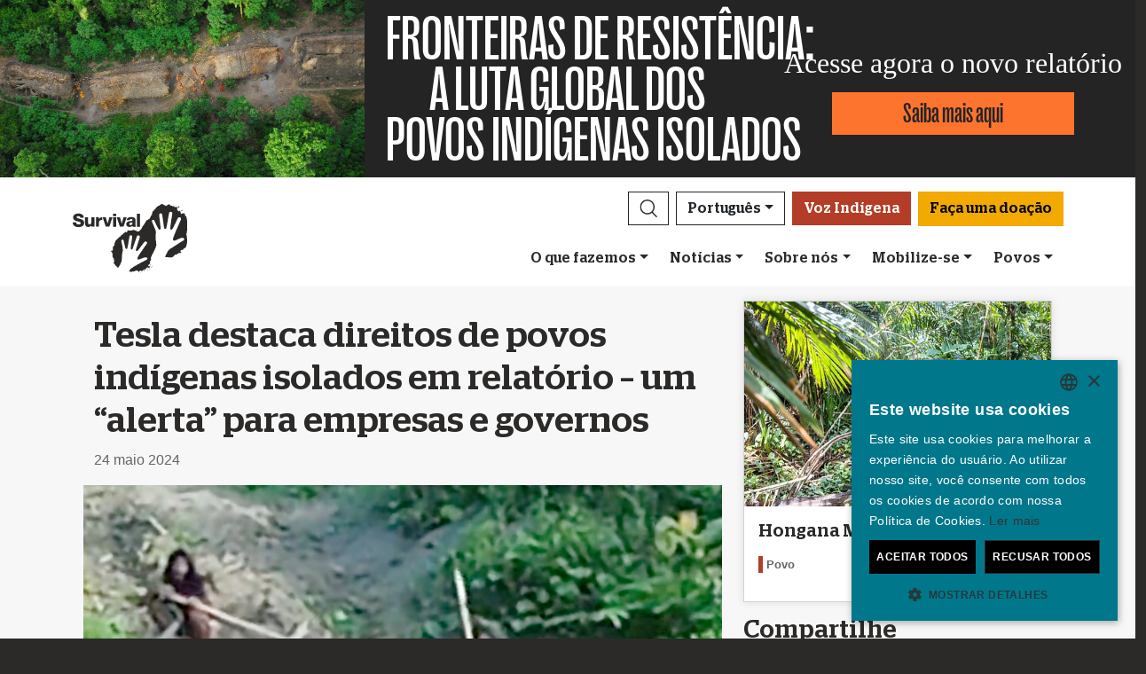

--- FILE ---
content_type: text/html; charset=utf-8
request_url: https://www.survivalbrasil.org/ultimas-noticias/13938
body_size: 13649
content:
<!DOCTYPE html><html lang="pt"><head><meta charset="utf-8" /><meta content="width=device-width, initial-scale=1, shrink-to-fit=no" name="viewport" /><meta content="same-origin" name="view-transition" /><meta content="Survival International" name="author" /><script async="async" data-apikey="97b56bf7d560269c93b3d49407c72edc" src="//d2wy8f7a9ursnm.cloudfront.net/bugsnag-2.min.js"></script><script type="application/ld+json">{ "@context": "https://schema.org", "@type": "NewsArticle", "headline": "Tesla destaca direitos de povos indígenas isolados em relatório – um “alerta” para empresas e governos", "image": ["https://assets.survivalinternational.org/pictures/25014/width600-ebb974c290ba531720c1401ad3fce0c1.png"] }</script><script type="application/ld+json">{ "@context": "https://schema.org", "@type": "Organization", "url": "survivalbrasil.org", "logo": "/assets/logos/logo.square-119ef628.jpg" }</script><script type="application/ld+json">{ "@context":"https://schema.org", "@type":"ItemList", "itemListElement":[{"@type":"ListItem", "position":1, "url":"survivalbrasil.org/oquefazemos"}, {"@type":"ListItem", "position":2, "url":"survivalbrasil.org/mobilize-se"}, {"@type":"ListItem", "position":3, "url":"survivalbrasil.org/mobilize-se/arrecadacao"}]}</script><meta name="description" content="A empresa anunciou que está explorando “a necessidade da criação de uma zona proibida para a mineração”" /><meta name="keywords" content="Survival, Survival International, povos, povo indígena, povos indígenas, floresta tropical, deserto, indígena, direitos humanos" /><meta name="author" content="Survival International" /><meta property="fb:app_id" content="162363200952266" /><meta property="og:url" content="https://www.survivalbrasil.org/ultimas-noticias/13938" /><meta property="og:type" content="website" /><meta property="og:title" content="Tesla destaca direitos de povos indígenas isolados em relatório – um “alerta” para empresas e governos" /><meta property="og:description" content="A empresa anunciou que está explorando “a necessidade da criação de uma zona proibida para a mineração”" /><meta property="og:image" content="https://assets.survivalinternational.org/pictures/25014/width600-ebb974c290ba531720c1401ad3fce0c1.png" /><meta property="og:image:width" content="" /><meta property="og:image:height" content="" /><meta property="og:image:alt" content="" /><meta property="og:locale" content="pt" /><meta content="summary_large_image" name="twitter:card" /><meta content="https://www.survivalbrasil.org" name="twitter:site" /><meta content="Tesla destaca direitos de povos indígenas isolados em relatório – um “alerta” para empresas e governos" name="twitter:title" /><meta content="A empresa anunciou que está explorando “a necessidade da criação de uma zona proibida para a mineração”" name="twitter:description" /><link href="/feeds" rel="alternate" title="Survival International" type="application/atom+xml" /><title>Tesla destaca direitos de povos indígenas isolados em relatório – um “alerta” para empresas e governos</title><link rel="stylesheet" href="/assets/numiko-5430e3b9.css" data-turbo-track="reload" /><link rel="stylesheet" href="/assets/glightbox.min-7eb7ab09.css" data-turbo-track="reload" /><script type="importmap" data-turbo-track="reload">{
  "imports": {
    "numiko": "/assets/numiko-b1d64736.js",
    "cms": "/assets/cms-932433fc.js",
    "@hotwired/turbo-rails": "/assets/turbo.min-ad2c7b86.js",
    "@hotwired/stimulus": "/assets/stimulus.min-4b1e420e.js",
    "@hotwired/stimulus-loading": "/assets/stimulus-loading-1fc53fe7.js",
    "currency.js": "/assets/currency.js-c48b4683.js",
    "jquery": "/assets/jquery.min-cc61f2ef.js",
    "jquery_ujs": "/assets/jquery_ujs-4a343d57.js",
    "bootstrap": "/assets/bootstrap.min-60c5cec6.js",
    "@popperjs/core": "/assets/popper-2d47ff71.js",
    "lazysizes": "/assets/lazysizes-237f7d4f.js",
    "mapbox-gl": "/assets/mapbox-gl-4a46f983.js",
    "process": "/assets/process-33befcb9.js",
    "sortablejs": "/assets/sortablejs-d0bdfd76.js",
    "glightbox": "/assets/glightbox-894bcc22.js",
    "@transloadit/prettier-bytes": "https://ga.jspm.io/npm:@transloadit/prettier-bytes@0.3.4/dist/prettierBytes.js",
    "@uppy/aws-s3": "https://ga.jspm.io/npm:@uppy/aws-s3@4.1.0/lib/index.js",
    "@uppy/companion-client": "https://ga.jspm.io/npm:@uppy/companion-client@4.1.0/lib/index.js",
    "@uppy/core": "https://ga.jspm.io/npm:@uppy/core@4.2.2/lib/index.js",
    "@uppy/core/lib/": "https://ga.jspm.io/npm:@uppy/core@4.2.2/lib/",
    "@uppy/dashboard": "https://ga.jspm.io/npm:@uppy/dashboard@4.1.1/lib/index.js",
    "@uppy/informer": "https://ga.jspm.io/npm:@uppy/informer@4.1.0/lib/index.js",
    "@uppy/provider-views": "https://ga.jspm.io/npm:@uppy/provider-views@4.0.1/lib/index.js",
    "@uppy/status-bar": "https://ga.jspm.io/npm:@uppy/status-bar@4.0.3/lib/index.js",
    "@uppy/store-default": "https://ga.jspm.io/npm:@uppy/store-default@4.1.0/lib/index.js",
    "@uppy/thumbnail-generator": "https://ga.jspm.io/npm:@uppy/thumbnail-generator@4.0.0/lib/index.js",
    "@uppy/utils/lib/AbortController": "https://ga.jspm.io/npm:@uppy/utils@6.0.3/lib/AbortController.js",
    "@uppy/utils/lib/dataURItoBlob": "https://ga.jspm.io/npm:@uppy/utils@6.0.3/lib/dataURItoBlob.js",
    "@uppy/utils/lib/emaFilter": "https://ga.jspm.io/npm:@uppy/utils@6.0.3/lib/emaFilter.js",
    "@uppy/utils/lib/emitSocketProgress": "https://ga.jspm.io/npm:@uppy/utils@6.0.3/lib/emitSocketProgress.js",
    "@uppy/utils/lib/ErrorWithCause": "https://ga.jspm.io/npm:@uppy/utils@6.0.3/lib/ErrorWithCause.js",
    "@uppy/utils/lib/fetchWithNetworkError": "https://ga.jspm.io/npm:@uppy/utils@6.0.3/lib/fetchWithNetworkError.js",
    "@uppy/utils/lib/fileFilters": "https://ga.jspm.io/npm:@uppy/utils@6.0.3/lib/fileFilters.js",
    "@uppy/utils/lib/findAllDOMElements": "https://ga.jspm.io/npm:@uppy/utils@6.0.3/lib/findAllDOMElements.js",
    "@uppy/utils/lib/findDOMElement": "https://ga.jspm.io/npm:@uppy/utils@6.0.3/lib/findDOMElement.js",
    "@uppy/utils/lib/FOCUSABLE_ELEMENTS": "https://ga.jspm.io/npm:@uppy/utils@6.0.3/lib/FOCUSABLE_ELEMENTS.js",
    "@uppy/utils/lib/generateFileID": "https://ga.jspm.io/npm:@uppy/utils@6.0.3/lib/generateFileID.js",
    "@uppy/utils/lib/getAllowedMetaFields": "https://ga.jspm.io/npm:@uppy/utils@6.0.3/lib/getAllowedMetaFields.js",
    "@uppy/utils/lib/getDroppedFiles": "https://ga.jspm.io/npm:@uppy/utils@6.0.3/lib/getDroppedFiles/index.js",
    "@uppy/utils/lib/getFileNameAndExtension": "https://ga.jspm.io/npm:@uppy/utils@6.0.3/lib/getFileNameAndExtension.js",
    "@uppy/utils/lib/getFileType": "https://ga.jspm.io/npm:@uppy/utils@6.0.3/lib/getFileType.js",
    "@uppy/utils/lib/getSocketHost": "https://ga.jspm.io/npm:@uppy/utils@6.0.3/lib/getSocketHost.js",
    "@uppy/utils/lib/getTextDirection": "https://ga.jspm.io/npm:@uppy/utils@6.0.3/lib/getTextDirection.js",
    "@uppy/utils/lib/getTimeStamp": "https://ga.jspm.io/npm:@uppy/utils@6.0.3/lib/getTimeStamp.js",
    "@uppy/utils/lib/isDragDropSupported": "https://ga.jspm.io/npm:@uppy/utils@6.0.3/lib/isDragDropSupported.js",
    "@uppy/utils/lib/isObjectURL": "https://ga.jspm.io/npm:@uppy/utils@6.0.3/lib/isObjectURL.js",
    "@uppy/utils/lib/isPreviewSupported": "https://ga.jspm.io/npm:@uppy/utils@6.0.3/lib/isPreviewSupported.js",
    "@uppy/utils/lib/prettyETA": "https://ga.jspm.io/npm:@uppy/utils@6.0.3/lib/prettyETA.js",
    "@uppy/utils/lib/RateLimitedQueue": "https://ga.jspm.io/npm:@uppy/utils@6.0.3/lib/RateLimitedQueue.js",
    "@uppy/utils/lib/remoteFileObjToLocal": "https://ga.jspm.io/npm:@uppy/utils@6.0.3/lib/remoteFileObjToLocal.js",
    "@uppy/utils/lib/toArray": "https://ga.jspm.io/npm:@uppy/utils@6.0.3/lib/toArray.js",
    "@uppy/utils/lib/Translator": "https://ga.jspm.io/npm:@uppy/utils@6.0.3/lib/Translator.js",
    "@uppy/utils/lib/truncateString": "https://ga.jspm.io/npm:@uppy/utils@6.0.3/lib/truncateString.js",
    "@uppy/utils/lib/UserFacingApiError": "https://ga.jspm.io/npm:@uppy/utils@6.0.3/lib/UserFacingApiError.js",
    "@uppy/utils/lib/VirtualList": "https://ga.jspm.io/npm:@uppy/utils@6.0.3/lib/VirtualList.js",
    "classnames": "https://ga.jspm.io/npm:classnames@2.5.1/index.js",
    "eventemitter3": "https://ga.jspm.io/npm:eventemitter3@5.0.1/index.mjs",
    "exifr/dist/mini.esm.mjs": "https://ga.jspm.io/npm:exifr@7.1.3/dist/mini.esm.mjs",
    "is-network-error": "https://ga.jspm.io/npm:is-network-error@1.1.0/index.js",
    "lodash/": "https://ga.jspm.io/npm:lodash@4.17.21/",
    "lodash/throttle.js": "https://ga.jspm.io/npm:lodash@4.17.21/throttle.js",
    "memoize-one": "https://ga.jspm.io/npm:memoize-one@6.0.0/dist/memoize-one.esm.js",
    "mime-match": "https://ga.jspm.io/npm:mime-match@1.0.2/index.js",
    "namespace-emitter": "https://ga.jspm.io/npm:namespace-emitter@2.0.1/index.js",
    "nanoid/non-secure": "https://ga.jspm.io/npm:nanoid@5.0.7/non-secure/index.js",
    "p-queue": "https://ga.jspm.io/npm:p-queue@8.0.1/dist/index.js",
    "p-retry": "https://ga.jspm.io/npm:p-retry@6.2.0/index.js",
    "p-timeout": "https://ga.jspm.io/npm:p-timeout@6.1.3/index.js",
    "preact": "https://ga.jspm.io/npm:preact@10.24.3/dist/preact.module.js",
    "preact/hooks": "https://ga.jspm.io/npm:preact@10.24.3/hooks/dist/hooks.module.js",
    "retry": "https://ga.jspm.io/npm:retry@0.13.1/index.js",
    "shallow-equal": "https://ga.jspm.io/npm:shallow-equal@3.1.0/dist/index.modern.mjs",
    "wildcard": "https://ga.jspm.io/npm:wildcard@1.1.2/index.js",
    "controllers/admin/alert_controller": "/assets/controllers/admin/alert_controller-b5d8c8b3.js",
    "controllers/admin/bootstrap_popup_controller": "/assets/controllers/admin/bootstrap_popup_controller-63dc451c.js",
    "controllers/admin/forms_controller": "/assets/controllers/admin/forms_controller-629167f3.js",
    "controllers/admin/localized_outline_list_controller": "/assets/controllers/admin/localized_outline_list_controller-f828826b.js",
    "controllers/admin/localized_outline_list_item_controller": "/assets/controllers/admin/localized_outline_list_item_controller-233ae818.js",
    "controllers/admin/pictures/infinite_scroll_controller": "/assets/controllers/admin/pictures/infinite_scroll_controller-950fe601.js",
    "controllers/admin/pictures/modal_controller": "/assets/controllers/admin/pictures/modal_controller-d1c0b3bc.js",
    "controllers/admin/pictures/off_canvas_picker_controller": "/assets/controllers/admin/pictures/off_canvas_picker_controller-9d399eca.js",
    "controllers/admin/pictures/search_form_controller": "/assets/controllers/admin/pictures/search_form_controller-3baf6aeb.js",
    "controllers/admin/pictures/upload_controller": "/assets/controllers/admin/pictures/upload_controller-d134e201.js",
    "controllers/admin/search_controller": "/assets/controllers/admin/search_controller-1a800397.js",
    "controllers/admin/theme_controller": "/assets/controllers/admin/theme_controller-93229d26.js",
    "controllers/admin/tinymce_controller": "/assets/controllers/admin/tinymce_controller-4e710010.js",
    "controllers/admin/vimeo_controller": "/assets/controllers/admin/vimeo_controller-f0961f23.js",
    "controllers/application": "/assets/controllers/application-3affb389.js",
    "controllers": "/assets/controllers/index-749a6dee.js",
    "controllers/numiko/animation_controller": "/assets/controllers/numiko/animation_controller-aa33eb41.js",
    "controllers/numiko/awa_controller": "/assets/controllers/numiko/awa_controller-e7efe828.js",
    "controllers/numiko/comparison_slider_controller": "/assets/controllers/numiko/comparison_slider_controller-c0c086bb.js",
    "controllers/numiko/donation_widget_controller": "/assets/controllers/numiko/donation_widget_controller-eac2056e.js",
    "controllers/numiko/galleries_controller": "/assets/controllers/numiko/galleries_controller-93addbe4.js",
    "controllers/numiko/indigenous_voices_controller": "/assets/controllers/numiko/indigenous_voices_controller-f850c4da.js",
    "controllers/numiko/international_law_controller": "/assets/controllers/numiko/international_law_controller-b9000967.js",
    "controllers/numiko/locale_controller": "/assets/controllers/numiko/locale_controller-4c848200.js",
    "controllers/numiko/mapbox_globe_controller": "/assets/controllers/numiko/mapbox_globe_controller-fd5e8d00.js",
    "controllers/numiko/metadata_filter_controller": "/assets/controllers/numiko/metadata_filter_controller-b7ddc2de.js",
    "controllers/numiko/mobile_nav_controller": "/assets/controllers/numiko/mobile_nav_controller-44ed8e1d.js",
    "controllers/numiko/multi_point_map_controller": "/assets/controllers/numiko/multi_point_map_controller-821eaeda.js",
    "controllers/numiko/nav_controller": "/assets/controllers/numiko/nav_controller-07a6c459.js",
    "controllers/numiko/newsletter_signup_modal_controller": "/assets/controllers/numiko/newsletter_signup_modal_controller-dc90e6cd.js",
    "controllers/numiko/single_point_map_controller": "/assets/controllers/numiko/single_point_map_controller-93b48678.js",
    "controllers/numiko/tab_controller": "/assets/controllers/numiko/tab_controller-4eacdd55.js",
    "controllers/numiko/tax_calculator_controller": "/assets/controllers/numiko/tax_calculator_controller-ea80dd8d.js",
    "controllers/numiko/turnstile_controller": "/assets/controllers/numiko/turnstile_controller-d1094ea6.js",
    "controllers/numiko/vimeo_controller": "/assets/controllers/numiko/vimeo_controller-97d0c5db.js",
    "controllers/numiko/what_we_do_map_controller": "/assets/controllers/numiko/what_we_do_map_controller-6130239f.js",
    "controllers/numiko/youtube_card_controller": "/assets/controllers/numiko/youtube_card_controller-abd1e39f.js",
    "controllers/numiko/youtube_modal_controller": "/assets/controllers/numiko/youtube_modal_controller-21023c22.js",
    "controllers/utils/clipboard_controller": "/assets/controllers/utils/clipboard_controller-6c3e0bae.js",
    "controllers/utils/input_toggle_controller": "/assets/controllers/utils/input_toggle_controller-71291135.js",
    "utils/supports_interaction_observer": "/assets/utils/supports_interaction_observer-bfef7257.js",
    "utils/urlify": "/assets/utils/urlify-89e90ea7.js"
  }
}</script>
<link rel="modulepreload" href="/assets/turbo.min-ad2c7b86.js">
<link rel="modulepreload" href="/assets/stimulus.min-4b1e420e.js">
<link rel="modulepreload" href="/assets/stimulus-loading-1fc53fe7.js">
<link rel="modulepreload" href="/assets/bootstrap.min-60c5cec6.js">
<link rel="modulepreload" href="/assets/lazysizes-237f7d4f.js">
<script type="module">import "numiko"</script><script async="async" charset="UTF-8" data-cs-lang="pt" src="https://cdn.cookie-script.com/s/647b7b92f1f55ca8927e97545c599862.js" type="text/javascript"></script>      <!-- Google Tag Manager -->
      <script async="async"> (function(w, d, s, l, i) {
          w[l] = w[l] || [];
          w[l].push({
              'gtm.start': new Date().getTime(),
              event: 'gtm.js'
          });
          var f = d.getElementsByTagName(s)[0],
              j = d.createElement(s),
              dl = l != 'dataLayer' ? '&l=' + l : '';
          j.async = true;
          j.src = 'https://www.googletagmanager.com/gtm.js?id=' + i + dl;
          f.parentNode.insertBefore(j, f);
      })(window, document, 'script', 'dataLayer', 'GTM-WNBLQN7');
      </script>
      <!-- End Google Tag Manager -->
<meta name="csrf-param" content="authenticity_token" />
<meta name="csrf-token" content="Wgany4D-7jPAlMrDO92WLnHqO7hEMvlZrOEAhfDnQI60hh5_TjimqPWRu7pTbFwgypKNo9UPyL5RJ7CTSKirFA" /></head><body class="news-page">      <!-- Google Tag Manager (noscript) -->
      <noscript>
        <iframe src = "https://www.googletagmanager.com/ns.html?id=GTM-WNBLQN7"
          height = "0"
          width = "0"
          style = "display:none;visibility:hidden">
        </iframe>
      </noscript>
      <!-- End Google Tag Manager (noscript) -->
<div id="uncontacted-report-banner"><div class="row align-items-center"><div class="col-md-4 image"><img alt="" src="https://assets.survivalinternational.org/pictures/6569/width1170-6d895b9dbd388419a4f3849ac2671816.jpg" /></div><div class="col-md-4 heading"><div class="heading-inner"><h1>FRONTEIRAS&nbsp;DE&nbsp;RESISTÊNCIA:</h1><h1>A&nbsp;LUTA&nbsp;GLOBAL&nbsp;DOS POVOS&nbsp;INDÍGENAS&nbsp;ISOLADOS</h1></div></div><div class="col-md-4 cta"><p>Acesse agora o novo relatório</p><a class="btn btn-global-banner" href="https://www.povosindigenasisolados.org/">Saiba mais aqui</a></div></div></div><div class="overlay collapse"></div><nav data-controller="numiko--mobile-nav" id="navOvers"><section class="over-nav more collapse" data-numiko--mobile-nav-target="mobileNav" id="navMoreMobile"><div class="container"><div class="d-flex"><div class="flex-grow-1"><form action="/pesquisa/resultados" accept-charset="UTF-8" method="get"><div class="input-group mb-3 input-group d-lg-none"><input aria-describedby="nav-search-btn" aria-label="Search" class="form-control search-input" name="search_terms" required="" type="text" /><div class="input-group-append"><button class="btn btn-light search" id="nav-search-btn" type="submit"><img src="/assets/numiko/graphics/search-55839a69.svg" /></button></div></div></form></div><button aria-controls="navMoreMobile" aria-expanded="true" aria-label="Close" class="close btn btn-outline-light ml-3" data-bs-target="#navMoreMobile" data-bs-toggle="collapse" href="#navMoreMobile" role="button" type="button"><span aria-hidden="true"> &times;</span></button></div><div class="buttons"><a class="btn btn-primary btn-donate" role="button" href="/doar">Faça uma doação</a><a class="btn shop" href="https://shop.survivalinternational.org">Visitar nossa loja</a></div><ul class="sections" id="navMobileMenu"><li class="mobile-nav-item"><a class="collapsed dropdown-toggle" data-bs-toggle="collapse" data-bs-target="#V2hhdFdlRG8" aria-expanded="false" href="javascript:;">O que fazemos</a></li><div class="collapse" data-parent="#navMobileMenu" id="V2hhdFdlRG8"><div class="mobile-menu-content"><a class="mega-title" href="/oquefazemos">Mais</a><div class="mega-sub-title">Nosso trabalho</div><ul class="mega-sub-menu"><li class="nav-item"><a class="nav-link" href="/oquefazemos#how-we-work">Como trabalhamos</a></li><li class="nav-item"><a class="nav-link" href="/povos">Onde atuamos</a></li><li class="nav-item"><a class="nav-link" href="/voz-indigena">Voz Indígena</a></li></ul><a class="mega-sub-title-with-link" href="/indigenasisolados">Povos Indígenas Isolados</a><ul class="mega-sub-menu"><li class="nav-item"><a class="nav-link" href="https://www.survivalbrasil.org/povos/honganamanyawa">Hongana Manyawa</a></li><li class="nav-item"><a class="nav-link" href="https://www.survivalbrasil.org/povos/ayoreo">Ayoreo</a></li><li class="nav-item"><a class="nav-link" href="https://www.survivalbrasil.org/povos/kawahiva">Kawahiva</a></li><li class="nav-item"><a class="nav-link" href="https://www.survivalbrasil.org/povos/shompen">Shompen</a></li><li class="nav-item"><a class="nav-link" href="https://www.survivalbrasil.org/povos/mashcopiro">Mascho Piro</a></li></ul><a class="mega-sub-title-with-link" href="/conservacao">Descolonize a Conservação</a><ul class="mega-sub-menu"><li class="nav-item"><a class="nav-link" href="https://www.survivalbrasil.org/campanhas/carbonodesangue">Carbono de Sangue</a></li><li class="nav-item"><a class="nav-link" href="https://www.survivalbrasil.org/povos/jenu-kuruba">Jenu Kuruba</a></li><li class="nav-item"><a class="nav-link" href="https://www.survivalbrasil.org/campanhas/PT-GreenGenocide">Genocídio em nome da conservação ambiental</a></li></ul><div class="mega-sub-title">Terras e Vidas</div><ul class="mega-sub-menu"><li class="nav-item"><a class="nav-link" href="https://www.survivalbrasil.org/povos/guarani">Guarani</a></li><li class="nav-item"><a class="nav-link" href="https://www.survivalbrasil.org/povos/nukak">Nukak</a></li><li class="nav-item"><a class="nav-link" href="https://www.survivalbrasil.org/campanhas/defensoresdehasdeo">Povos de Hasdeo</a></li><li class="nav-item"><a class="nav-link" href="https://www.survivalbrasil.org/povos/yanomami">Yanomami</a></li></ul></div></div><li class="mobile-nav-item"><a class="collapsed dropdown-toggle" data-bs-toggle="collapse" data-bs-target="#TmV3cw" aria-expanded="false" href="javascript:;">Notícias</a></li><div class="collapse" data-parent="#navMobileMenu" id="TmV3cw"><div class="mobile-menu-content"><a class="mega-title" href="/ultimas-noticias">Mais</a><div class="mega-sub-title">Imprensa</div><ul class="mega-sub-menu"><li class="nav-item"><a class="nav-link" href="/imprensa/poremail">Comunicados de imprensa</a></li><li class="nav-item"><a class="nav-link" href="/informacao">Informações básicas</a></li></ul><div class="mega-sub-title">Recursos escritos</div><ul class="mega-sub-menu"><li class="nav-item"><a class="nav-link" href="/artigos">Artigos</a></li></ul><div class="mega-sub-title">Recursos audiovisuais</div><ul class="mega-sub-menu"><li class="nav-item"><a class="nav-link" href="/filmes">Vídeos</a></li><li class="nav-item"><a class="nav-link" href="/fotos">Galerias</a></li></ul></div></div><li class="mobile-nav-item"><a class="collapsed dropdown-toggle" data-bs-toggle="collapse" data-bs-target="#QWJvdXRVcw" aria-expanded="false" href="javascript:;">Sobre nós</a></li><div class="collapse" data-parent="#navMobileMenu" id="QWJvdXRVcw"><div class="mobile-menu-content"><a class="mega-title" href="/sobrenos">Mais</a><div class="mega-sub-title">Privacidade</div><ul class="mega-sub-menu"><li class="nav-item"><a class="nav-link" href="https://www.survivalbrasil.org/sobrenos/46/privacidade">Sua privacidade</a></li><li class="nav-item"><a class="nav-link" href="https://www.survivalbrasil.org/sobrenos/42/politica-de-cookies">Política de cookies</a></li></ul></div></div><li class="mobile-nav-item"><a class="collapsed dropdown-toggle" data-bs-toggle="collapse" data-bs-target="#R2V0SW52b2x2ZWQ" aria-expanded="false" href="javascript:;">Mobilize-se</a></li><div class="collapse" data-parent="#navMobileMenu" id="R2V0SW52b2x2ZWQ"><div class="mobile-menu-content"><a class="mega-title" href="/mobilize-se">Mais</a><div class="mega-sub-title">Mobilize-se</div><ul class="mega-sub-menu"><li class="nav-item"><a class="nav-link" href="/mobilize-se/e-mails">Envie um e-mail</a></li><li class="nav-item"><a class="nav-link tab-link" href="/mobilize-se/#small-acts">Ideias para você</a></li></ul><div class="mega-sub-title">Junte-se ao movimento</div><ul class="mega-sub-menu"><li class="nav-item"><a class="nav-link" href="/ultimas-noticias/noticiaseletronicas">Assine nossa lista de emails</a></li></ul><div class="mega-sub-title">Doar</div><ul class="mega-sub-menu"><li class="nav-item"><a class="nav-link" href="/doar">Faça uma doação</a></li><li class="nav-item"><a class="nav-link" href="/mobilize-se/arrecadacao">Ideias para arrecadação de recursos</a></li><li class="nav-item"><a class="nav-link" href="/sobrenos/contato">Perguntas e respostas sobre doações</a></li></ul></div></div><li class="mobile-nav-item"><a class="collapsed dropdown-toggle" data-bs-toggle="collapse" data-bs-target="#VHJpYmVz" aria-expanded="false" href="javascript:;">Povos</a></li><div class="collapse" data-parent="#navMobileMenu" id="VHJpYmVz"><div class="mobile-menu-content"><a class="mega-title" href="/povos">Mais</a><div class="mega-sub-title">As Américas</div><ul class="mega-sub-menu"><li class="nav-item"><a class="nav-link" href="/povos/ayoreo"><strong>Ayoreo</strong> Paraguai</a></li><li class="nav-item"><a class="nav-link" href="/povos/guarani"><strong>Guarani</strong> Brasil</a></li><li class="nav-item"><a class="nav-link" href="/povos/kawahiva"><strong>Kawahiva</strong> Brasil</a></li><li class="nav-item"><a class="nav-link" href="/povos/mashcopiro"><strong>Mascho Piro</strong> Peru</a></li><li class="nav-item"><a class="nav-link" href="/povos/nukak"><strong>Nukak</strong> Colômbia</a></li><li class="nav-item"><a class="nav-link" href="/povos/indígenas-brasil"><strong>Povos indígenas</strong> Brasil</a></li><li class="nav-item"><a class="nav-link" href="https://www.povosindigenasisolados.org/"><strong>Povos indígenas isolados</strong> Brasil</a></li><li class="nav-item"><a class="nav-link" href="/povos/yanomami"><strong>Yanomami</strong> Brasil</a></li></ul><div class="mega-sub-title">África</div><ul class="mega-sub-menu"><li class="nav-item"><a class="nav-link" href="https://www.survivalbrasil.org/campanhas/PT-GreenGenocide"><strong>Baka</strong> Congo</a></li><li class="nav-item"><a class="nav-link" href="/povos/bosquimanos"><strong>Bosquímanos</strong> Botswana</a></li><li class="nav-item"><a class="nav-link" href="/povos/maasai"><strong>Maasai</strong> Tanzânia</a></li><li class="nav-item"><a class="nav-link" href="/povos/africacentral"><strong>Povos indígenas da África Central</strong> República Centro-Africana</a></li></ul><div class="mega-sub-title">Ásia e Oceania</div><ul class="mega-sub-menu"><li class="nav-item"><a class="nav-link" href="/povos/aborigenes"><strong>Aborígenes</strong> Austrália</a></li><li class="nav-item"><a class="nav-link" href="/povos/dongria"><strong>Dongria Kondh</strong> Índia</a></li><li class="nav-item"><a class="nav-link" href="/povos/honganamanyawa"><strong>Hongana Manyawa</strong> Indonésia</a></li><li class="nav-item"><a class="nav-link" href="/povos/jenu-kuruba"><strong>Jenu Kuruba</strong> Índia</a></li><li class="nav-item"><a class="nav-link" href="/povos/sentinelese"><strong>Sentinelese</strong> Índia</a></li><li class="nav-item"><a class="nav-link" href="/povos/shompen"><strong>Shompen</strong> Índia</a></li></ul></div></div></ul><ul class="nav social"><li class="nav-item"><strong>Conecte-se conosco</strong></li><li><a href="https://www.facebook.com/SurvivalInternationalBrasil" title="Survival no Facebook"><i class="bi bi-facebook"></i></a></li><li><a href="https://twitter.com/SurvivalBrasil" title="Survival no Twitter"><i class="bi bi-twitter-x"></i></a></li><li><a href="https://www.youtube.com/channel/UCQEJ2nzT2LKa05C5q6JxPEw" title="Survival no YouTube"><i class="bi bi-youtube"></i></a></li><li><a href="https://www.instagram.com/survival_brasil" title="Survival no Instagram"><i class="bi bi-instagram"></i></a></li><li><a href="https://chat.whatsapp.com/E3cTc6PO32V5xNEHs41waR" title="Survival no WhatsApp"><i class="bi bi-whatsapp"></i></a></li><li><a href="/feeds" title="RSS"><i class="bi bi-rss"></i></a></li></ul><div class="language-selector"><a aria-expanded="false" class="btn btn-outline-light language dropdown-toggle" data-bs-target="#navMobileLanguage" data-bs-toggle="collapse" href="javascript:;" role="button">Português<div class="change">change</div></a><ul class="collapse languages" id="navMobileLanguage"><li><a data-locale-localized-path="de" href="https://www.survivalinternational.de:443">Deutsch</a></li><li><a data-locale-localized-path="en" href="https://www.survivalinternational.org:443">English</a></li><li><a data-locale-localized-path="es" href="https://www.survival.es:443">Español</a></li><li><a data-locale-localized-path="fr" href="https://www.survivalinternational.fr:443">Français</a></li><li><a data-locale-localized-path="it" href="https://www.survival.it:443">Italiano</a></li><li><a data-locale-localized-path="nl" href="https://www.survivalinternational.nl:443">Nederlands</a></li><li><a data-locale-localized-path="hi" href="https://www.survivalinternational.in:443/hi">Hindi</a></li><li><a data-locale-localized-path="or" href="https://www.survivalinternational.in:443/or">Odia</a></li><li><a data-locale-localized-path="id" href="https://www.survivalinternational.org:443/id">Bahasa Indonesia</a></li></ul></div></div></section><section class="over-nav search collapse" id="navSearchDesktop"><div class="container"><button aria-controls="navSearchDesktop" aria-expanded="true" aria-label="Close" class="close btn btn-outline-light float-end" data-bs-target="#navSearchDesktop, .overlay" data-bs-toggle="collapse" href="#navSearchDesktop" role="button" type="button"><span aria-hidden="true"> &times;</span></button><h2>Pesquisar</h2><form action="/pesquisa/resultados" accept-charset="UTF-8" method="get"><div class="input-group mb-3 input-group-lg"><input aria-describedby="nav-search-btn-md" aria-label="Search" class="form-control search-input" data-nav-search-input="true" name="search_terms" required="" type="text" /><div class="input-group-append"><button class="btn btn-light search" id="nav-search-btn-md" type="submit"><img alt="Search" src="/assets/numiko/graphics/search-55839a69.svg" /></button></div></div></form></div></section></nav><nav class="navbar navbar-expand-lg navbar-light" data-controller="numiko--nav"><div class="container mega-container"><a title="Survival International" class="navbar-brand" target="_top" href="/"><img alt="Survival International" src="/assets/numiko/logos/survival-logo-nav-ce6fe19e.svg" /></a><div class="d-lg-none mobile-nav"><a class="btn btn-primary btn-donate" role="button" href="/doar">Faça uma doação</a><button aria-controls="navMoreMobile" aria-expanded="false" aria-label="Toggle navigation" class="navbar-toggler" data-bs-target="#navMoreMobile" data-bs-toggle="collapse" type="button"><span class="navbar-toggler-icon"></span></button></div><div class="collapse navbar-collapse flex-column align-items-end" id="navbarResponsive"><ul class="navbar-nav mega-nav"><li class="nav-item"><a id="searchButton" class="btn btn-outline-dark search collapsed" aria-controls="navSearchDesktop" aria-expanded="false" aria-label="Search" data-bs-target="#navSearchDesktop, .overlay" data-bs-toggle="collapse" role="button" href="#navSearchDesktop"></a></li><li class="nav-item dropdown language" data-action="mouseenter-&gt;numiko--nav#dropdownOpen mouseleave-&gt;numiko--nav#dropdownClose"><a aria-expanded="false" aria-haspopup="true" class="btn btn-outline-dark language dropdown-toggle" href="#" role="button">Português</a><div class="dropdown-menu"><a class="dropdown-item" data-locale-localized-path="de" href="https://www.survivalinternational.de:443">Deutsch</a><a class="dropdown-item" data-locale-localized-path="en" href="https://www.survivalinternational.org:443">English</a><a class="dropdown-item" data-locale-localized-path="es" href="https://www.survival.es:443">Español</a><a class="dropdown-item" data-locale-localized-path="fr" href="https://www.survivalinternational.fr:443">Français</a><a class="dropdown-item" data-locale-localized-path="it" href="https://www.survival.it:443">Italiano</a><a class="dropdown-item" data-locale-localized-path="nl" href="https://www.survivalinternational.nl:443">Nederlands</a><a class="dropdown-item" data-locale-localized-path="hi" href="https://www.survivalinternational.in:443/hi">Hindi</a><a class="dropdown-item" data-locale-localized-path="or" href="https://www.survivalinternational.in:443/or">Odia</a><a class="dropdown-item" data-locale-localized-path="id" href="https://www.survivalinternational.org:443/id">Bahasa Indonesia</a></div></li><li class="nav-item"><a class="btn btn-outline-danger shop" href="/voz-indigena">Voz Indígena</a></li><li class="nav-item"><a class="btn btn-primary btn-donate" role="button" href="/doar">Faça uma doação</a></li></ul><ul class="navbar-nav mega-nav"><li class="dropdown" data-action="mouseenter-&gt;numiko--nav#dropdownOpen mouseleave-&gt;numiko--nav#dropdownClose"><a class="nav-link dropdown-toggle" aria-expanded="false" aria-haspopup="true" href="/oquefazemos">O que fazemos</a><div class="dropdown-menu wide"><div class="dropdown-menu-content"><div class="submenu-column"><div class="mega-sub-title">Nosso trabalho</div><ul class="mega-sub-menu"><li class="nav-item"><a class="nav-link" href="/oquefazemos#how-we-work">Como trabalhamos</a></li><li class="nav-item"><a class="nav-link" href="/povos">Onde atuamos</a></li><li class="nav-item"><a class="nav-link" href="/voz-indigena">Voz Indígena</a></li></ul></div><div class="submenu-column"><a class="mega-sub-title-with-link" href="/indigenasisolados">Povos Indígenas Isolados</a><ul class="mega-sub-menu"><li class="nav-item"><a class="nav-link" href="https://www.survivalbrasil.org/povos/honganamanyawa">Hongana Manyawa</a></li><li class="nav-item"><a class="nav-link" href="https://www.survivalbrasil.org/povos/ayoreo">Ayoreo</a></li><li class="nav-item"><a class="nav-link" href="https://www.survivalbrasil.org/povos/kawahiva">Kawahiva</a></li><li class="nav-item"><a class="nav-link" href="https://www.survivalbrasil.org/povos/shompen">Shompen</a></li><li class="nav-item"><a class="nav-link" href="https://www.survivalbrasil.org/povos/mashcopiro">Mascho Piro</a></li></ul></div><div class="submenu-column"><a class="mega-sub-title-with-link" href="/conservacao">Descolonize a Conservação</a><ul class="mega-sub-menu"><li class="nav-item"><a class="nav-link" href="https://www.survivalbrasil.org/campanhas/carbonodesangue">Carbono de Sangue</a></li><li class="nav-item"><a class="nav-link" href="https://www.survivalbrasil.org/povos/jenu-kuruba">Jenu Kuruba</a></li><li class="nav-item"><a class="nav-link" href="https://www.survivalbrasil.org/campanhas/PT-GreenGenocide">Genocídio em nome da conservação ambiental</a></li></ul></div><div class="submenu-column"><a class="mega-sub-title-with-link" href="/campanhas/terrasevidasindigenas">Terras e Vidas</a><ul class="mega-sub-menu"><li class="nav-item"><a class="nav-link" href="https://www.survivalbrasil.org/povos/guarani">Guarani</a></li><li class="nav-item"><a class="nav-link" href="https://www.survivalbrasil.org/povos/nukak">Nukak</a></li><li class="nav-item"><a class="nav-link" href="https://www.survivalbrasil.org/campanhas/defensoresdehasdeo">Povos de Hasdeo</a></li><li class="nav-item"><a class="nav-link" href="https://www.survivalbrasil.org/povos/yanomami">Yanomami</a></li></ul></div></div></div></li><li class="dropdown" data-action="mouseenter-&gt;numiko--nav#dropdownOpen mouseleave-&gt;numiko--nav#dropdownClose"><a class="nav-link dropdown-toggle" aria-expanded="false" aria-haspopup="true" href="/ultimas-noticias">Notícias</a><div class="dropdown-menu wide"><div class="dropdown-menu-content"><div class="submenu-column"><div class="mega-sub-title">Notícias</div><br /><div class="latest-news"><a class="card" href="/ultimas-noticias/14393"><strong>Notícias recentes</strong><img class="lazyload" onerror="this.src=&#39;/assets/structure/missing_940-642588a5.jpg&#39;" src="https://assets.survivalinternational.org/pictures/15224/width300-3461b84ac7149b5d9c7b0f99989b2b43.png" /><div class="headline">Até quando? Terra Indígena Piripkura aguarda demarcação há 40 anos</div></a></div><ul class="mega-sub-menu"><li class="nav-item"><a class="nav-link mega-sub-title-with-link" href="/ultimas-noticias">Mais notícias</a></li></ul></div><div class="submenu-column"><div class="mega-sub-title">Imprensa</div><ul class="mega-sub-menu"><li class="nav-item"><a class="nav-link" href="/imprensa/poremail">Comunicados de imprensa</a></li><li class="nav-item"><a class="nav-link" href="/informacao">Informações básicas</a></li></ul></div><div class="submenu-column"><div class="mega-sub-title">Recursos escritos</div><ul class="mega-sub-menu"><li class="nav-item"><a class="nav-link" href="/artigos">Artigos</a></li></ul></div><div class="submenu-column"><div class="mega-sub-title">Recursos audiovisuais</div><ul class="mega-sub-menu"><li class="nav-item"><a class="nav-link" href="/filmes">Vídeos</a></li><li class="nav-item"><a class="nav-link" href="/fotos">Galerias</a></li><li><br /><div class="latest-news"><a class="card" href="/voz-indigena"><div class="headline">Voz Indígena</div><img class="lazyload" src="https://i.vimeocdn.com/filter/overlay?src0=https://i.vimeocdn.com/video/1623702652-0c6da6c1bce4b92c54ebfe513ff2acecc90bd2e7693fb7ce64b7dc5d32dffe79-d_640x360&amp;src1=https://f.vimeocdn.com/p/images/crawler_play.png" /></a></div></li></ul></div></div></div></li><li class="dropdown" data-action="mouseenter-&gt;numiko--nav#dropdownOpen mouseleave-&gt;numiko--nav#dropdownClose"><a class="nav-link dropdown-toggle" aria-expanded="false" aria-haspopup="true" href="/sobrenos">Sobre nós</a><div class="dropdown-menu wide"><div class="dropdown-menu-content"><div class="message-pane"><p>Nós somos um movimento de pessoas de mais de 100 países. Nossa visão é de um mundo onde os povos indígenas são respeitados enquanto sociedades contemporâneas e têm seus direito garantidos.</p><p>Nós rejeitamos dinheiro de governos pois assim garantimos nossa absoluta independência e integridade. Contamos com você.</p></div><div class="submenu-column"><div class="mega-sub-title">Quem somos</div><ul class="mega-sub-menu"><li class="nav-item"><a class="nav-link" href="/sobrenos#about-page-first-about-section">Nosso trabalho</a></li><li class="nav-item"><a class="nav-link" href="/sobrenos#our-history">Nossa história</a></li></ul></div><div class="submenu-column"><div class="mega-sub-title">Saiba mais</div><ul class="mega-sub-menu"><li class="nav-item"><a class="nav-link" href="https://www.survivalbrasil.org/sobrenos/43/contato">Contato</a></li><li class="nav-item"><a class="nav-link" href="https://www.survivalbrasil.org/sobrenos/45/trabalhar">Trabalhar para Survival</a></li></ul></div><div class="submenu-column"><div class="mega-sub-title">Privacidade</div><ul class="mega-sub-menu"><li class="nav-item"><a class="nav-link" href="https://www.survivalbrasil.org/sobrenos/46/privacidade">Sua privacidade</a></li><li class="nav-item"><a class="nav-link" href="https://www.survivalbrasil.org/sobrenos/42/politica-de-cookies">Política de cookies</a></li></ul></div></div></div></li><li class="dropdown" data-action="mouseenter-&gt;numiko--nav#dropdownOpen mouseleave-&gt;numiko--nav#dropdownClose"><a class="nav-link dropdown-toggle" aria-expanded="false" aria-haspopup="true" href="/mobilize-se">Mobilize-se</a><div class="dropdown-menu wide"><div class="dropdown-menu-content"><div class="submenu-column"><div class="mega-sub-title">Mobilize-se</div><ul class="mega-sub-menu"><li class="nav-item"><a class="nav-link" href="/mobilize-se/e-mails">Envie um e-mail</a></li><li class="nav-item"><a class="nav-link tab-link" href="/mobilize-se/#small-acts">Ideias para você</a></li></ul></div><div class="submenu-column"><div class="mega-sub-title">Junte-se ao movimento</div><ul class="mega-sub-menu"><li class="nav-item"><a class="nav-link" href="/ultimas-noticias/noticiaseletronicas">Assine nossa lista de emails</a></li></ul><div class="pt-3"><div class="mega-sub-title">Siga nossas redes sociais</div><ul class="navbar-nav social ml-auto flex-row justify-content-around"><li><a href="https://www.facebook.com/SurvivalInternationalBrasil" title="Survival no Facebook"><i class="bi bi-facebook"></i></a></li><li><a href="https://twitter.com/SurvivalBrasil" title="Survival no Twitter"><i class="bi bi-twitter-x"></i></a></li><li><a href="https://www.youtube.com/channel/UCQEJ2nzT2LKa05C5q6JxPEw" title="Survival no YouTube"><i class="bi bi-youtube"></i></a></li><li><a href="https://www.instagram.com/survival_brasil" title="Survival no Instagram"><i class="bi bi-instagram"></i></a></li><li><a href="https://chat.whatsapp.com/E3cTc6PO32V5xNEHs41waR" title="Survival no WhatsApp"><i class="bi bi-whatsapp"></i></a></li><li><a href="/feeds" title="RSS"><i class="bi bi-rss"></i></a></li></ul></div></div><div class="submenu-column"><div class="mega-sub-title">Doar</div><ul class="mega-sub-menu"><li class="nav-item"><a class="nav-link" href="/doar">Faça uma doação</a></li><li class="nav-item"><a class="nav-link" href="/mobilize-se/arrecadacao">Ideias para arrecadação de recursos</a></li><li class="nav-item"><a class="nav-link" href="/sobrenos/contato">Perguntas e respostas sobre doações</a></li></ul></div></div></div></li><li class="dropdown" data-action="mouseenter-&gt;numiko--nav#dropdownOpen mouseleave-&gt;numiko--nav#dropdownClose"><a class="nav-link dropdown-toggle" aria-expanded="false" aria-haspopup="true" href="/povos">Povos</a><div class="dropdown-menu wide"><div class="dropdown-menu-content"><div class="submenu-column"><div class="mega-sub-title">As Américas</div><ul class="mega-sub-menu"><li class="nav-item"><a class="nav-link" href="/povos/ayoreo"><strong>Ayoreo</strong> Paraguai</a></li><li class="nav-item"><a class="nav-link" href="/povos/guarani"><strong>Guarani</strong> Brasil</a></li><li class="nav-item"><a class="nav-link" href="/povos/kawahiva"><strong>Kawahiva</strong> Brasil</a></li><li class="nav-item"><a class="nav-link" href="/povos/mashcopiro"><strong>Mascho Piro</strong> Peru</a></li><li class="nav-item"><a class="nav-link" href="/povos/nukak"><strong>Nukak</strong> Colômbia</a></li><li class="nav-item"><a class="nav-link" href="/povos/indígenas-brasil"><strong>Povos indígenas</strong> Brasil</a></li><li class="nav-item"><a class="nav-link" href="https://www.povosindigenasisolados.org/"><strong>Povos indígenas isolados</strong> Brasil</a></li><li class="nav-item"><a class="nav-link" href="/povos/yanomami"><strong>Yanomami</strong> Brasil</a></li></ul></div><div class="submenu-column"><div class="mega-sub-title">África</div><ul class="mega-sub-menu"><li class="nav-item"><a class="nav-link" href="https://www.survivalbrasil.org/campanhas/PT-GreenGenocide"><strong>Baka</strong> Congo</a></li><li class="nav-item"><a class="nav-link" href="/povos/bosquimanos"><strong>Bosquímanos</strong> Botswana</a></li><li class="nav-item"><a class="nav-link" href="/povos/maasai"><strong>Maasai</strong> Tanzânia</a></li><li class="nav-item"><a class="nav-link" href="/povos/africacentral"><strong>Povos indígenas da África Central</strong> República Centro-Africana</a></li></ul></div><div class="submenu-column"><div class="mega-sub-title">Ásia e Oceania</div><ul class="mega-sub-menu"><li class="nav-item"><a class="nav-link" href="/povos/aborigenes"><strong>Aborígenes</strong> Austrália</a></li><li class="nav-item"><a class="nav-link" href="/povos/dongria"><strong>Dongria Kondh</strong> Índia</a></li><li class="nav-item"><a class="nav-link" href="/povos/honganamanyawa"><strong>Hongana Manyawa</strong> Indonésia</a></li><li class="nav-item"><a class="nav-link" href="/povos/jenu-kuruba"><strong>Jenu Kuruba</strong> Índia</a></li><li class="nav-item"><a class="nav-link" href="/povos/sentinelese"><strong>Sentinelese</strong> Índia</a></li><li class="nav-item"><a class="nav-link" href="/povos/shompen"><strong>Shompen</strong> Índia</a></li></ul></div></div></div></li></ul></div></div></nav><meta property="og:url" content="https://www.survivalbrasil.org/ultimas-noticias/13938" /><main data-controller="numiko--locale" data-localized-paths="{&quot;en&quot;:&quot;/news/13934&quot;,&quot;de&quot;:&quot;/nachrichten/13935&quot;,&quot;it&quot;:&quot;/notizie/13936&quot;,&quot;es&quot;:&quot;/noticias/13937&quot;,&quot;pt&quot;:&quot;/ultimas-noticias/13938&quot;,&quot;fr&quot;:&quot;/actu/13939&quot;}" data-numiko--locale-target="localizedPaths"><section class="basic row"><article class="col-xs-12 col-md-8"><header class="page-header-left"><h1>Tesla destaca direitos de povos indígenas isolados em relatório – um “alerta” para empresas e governos</h1><p>24&nbsp;maio&nbsp;2024</p></header><section class="responsive-picture-wrapper"><div class="responsive-picture default animate blur" data-controller="numiko--animation" data-numiko--animation-target="animate" data-numiko--animation-threshold-value="0.1"><img alt="" class="img-fluid" loading="lazy" onerror="this.srcset=&#39;/assets/structure/missing_940-642588a5.jpg&#39;); this.src=&#39;/assets/structure/missing_940-642588a5.jpg&#39;;" sizes="100vw" src="https://assets.survivalinternational.org/pictures/25014/width460-1a87639e681a54ba139bb9fc9a725e74.png" srcset="https://assets.survivalinternational.org/pictures/25014/width724-0eb64f1a1efb5a35e53bae1e56730059.png 724w,
https://assets.survivalinternational.org/pictures/25014/width940-d686bceb6b137653122b36f1cc11ffe3.png 940w,
https://assets.survivalinternational.org/pictures/25014/width1170-edf9335e27c566c60fad1ee7bb303cfe.png 1170w,
https://assets.survivalinternational.org/pictures/25014/width1800-d1a09fe83ec9330d878c36393b8d6788.png 1800w" /><span class="marked-credit">© Anon</span></div><div class="picture-caption">Dois indígenas isolados do povo Hongana Manyawa foram filmados alertando operadores de escavadeiras para ficarem longe de seu território.</div></section><p>A Tesla anunciou que est&aacute; explorando &ldquo;a necessidade da cria&ccedil;&atilde;o de uma zona proibida para a minera&ccedil;&atilde;o para proteger os direitos humanos e ind&iacute;genas, particularmente os de comunidades de povos ind&iacute;genas isolados&rdquo;. Isso demonstra que os direitos dos povos ind&iacute;genas isolados podem ser uma grande preocupa&ccedil;&atilde;o empresarial, dizem ativistas.</p>
<p>A declara&ccedil;&atilde;o da Tesla que conecta os direitos dos povos ind&iacute;genas isolados &agrave; necessidade de cria&ccedil;&atilde;o de uma &ldquo;zona proibida&rdquo; &ndash; onde n&atilde;o pode ocorrer minera&ccedil;&atilde;o ou outras atividades explorat&oacute;rias &ndash; &eacute; o sinal mais recente de que a press&atilde;o global pelos direitos de tais povos est&aacute; tendo um impacto nas decis&otilde;es de empresas sobre suas cadeias de suprimentos.</p>
<p>O an&uacute;ncio da Tesla no seu <a href="https://www.tesla.com/ns_videos/2023-tesla-impact-report.pdf">Relat&oacute;rio de Impacto de 2023</a> &eacute; apresentado num cap&iacute;tulo sobre os impactos sociais e ambientais na Indon&eacute;sia e tem enormes implica&ccedil;&otilde;es para a minera&ccedil;&atilde;o de n&iacute;quel nesse pa&iacute;s. O an&uacute;ncio ocorre ap&oacute;s uma <a href="https://aja.survivalbrasil.org/page/124878/action/1">campanha da Survival International</a> expor como a maior mina de n&iacute;quel do mundo, operada pela Weda Bay Nickel (WBN) na Indon&eacute;sia, poderia exterminar <a href="https://survivalbrasil.org/povos/honganamanyawa">o povo ind&iacute;gena isolado Hongana Manyawa</a>.</p>
<p>Um homem Hongana Manyawa que tem parentes isolados vivendo na floresta enviou &agrave; Survival uma mensagem para as empresas de ve&iacute;culos el&eacute;tricos e para aqueles que compram carros el&eacute;tricos: &ldquo;Esta &eacute; uma mensagem diretamente da floresta, por favor, n&atilde;o destruam nossa floresta, n&oacute;s precisamos dela&rdquo;.</p>
<p>A mina da WBN, localizada na ilha de Halmahera, &eacute; um empreendimento conjunto da empresa de minera&ccedil;&atilde;o francesa Eramet e da empresa chinesa Tsingshan, e &eacute; alvo de cr&iacute;ticas generalizadas por operar no territ&oacute;rio do povo isolado Hongana Manyawa sem o seu consentimento. A WBN, que iniciou suas opera&ccedil;&otilde;es em 2019 e pretende operar l&aacute; por muitas d&eacute;cadas, busca produzir materiais para empresas de carros el&eacute;tricos. A Eramet est&aacute; em negocia&ccedil;&otilde;es com a multinacional qu&iacute;mica alem&atilde; BASF para processar n&iacute;quel para baterias de carros el&eacute;tricos.</p>
<p><section class="responsive-picture-wrapper"><div class="responsive-picture default animate blur" data-controller="numiko--animation" data-numiko--animation-target="animate" data-numiko--animation-threshold-value="0.1"><img alt="" class="img-fluid" loading="lazy" onerror="this.srcset=&#39;/assets/structure/missing_940-642588a5.jpg&#39;); this.src=&#39;/assets/structure/missing_940-642588a5.jpg&#39;;" sizes="100vw" src="https://assets.survivalinternational.org/pictures/24327/width460-6a7a19dd32b99b61a3e5828cefeb1068.png" srcset="https://assets.survivalinternational.org/pictures/24327/width724-24090905f622289b75bea3a5dcb2fda0.png 724w,
https://assets.survivalinternational.org/pictures/24327/width940-7f68f0747a58e97e8b8c2617dbe5e39f.png 940w,
https://assets.survivalinternational.org/pictures/24327/width1170-69f45550fb97a601273e9ac917fd3d20.png 1170w,
https://assets.survivalinternational.org/pictures/24327/width1800-cb765e91dd58c77dd7d01b629438ec31.png 1800w" /><span class="marked-credit">© Eramet</span></div><div class="picture-caption">As florestas da Ilha Halmahera, lar do povo indígena isolado Hongana Manyawa, estão sendo rapidamente destruídas para a mineração de níquel.</div></section></p>
<p>A Tesla, que atualmente n&atilde;o compra n&iacute;quel da WBN, deixou claro que espera que seus fornecedores operem apenas em terras ind&iacute;genas onde possuam o consentimento livre, pr&eacute;vio e informado dos povos ind&iacute;genas afetados. Isto &eacute; imposs&iacute;vel de obter no caso de povos ind&iacute;genas isolados, conforme explicitamente reconhecido pela ONU e pelas diretrizes da Iniciativa para a Garantia de Minera&ccedil;&atilde;o Respons&aacute;vel (IRMA).</p>
<p>A declara&ccedil;&atilde;o da Tesla ocorreu ap&oacute;s uma recente decis&atilde;o da empresa Pasubio, fabricante italiano de couro, de mudar de fornecedor. A troca se deu ap&oacute;s ativistas terem demonstrado que parte do couro adquirido pela empresa era proveniente de fazendas de gado que estavam operando ilegalmente na terra do povo ind&iacute;gena isolado Ayoreo, no Paraguai. A Survival havia apresentado uma queixa contra a Pasubio, de acordo com as Diretrizes da OCDE para Empresas Multinacionais.</p>
<p>Mais de 20 mil pessoas em todo o mundo enviaram emails &agrave; Eramet, &agrave; BASF e ao CEO da Tesla, Elon Musk, apelando &agrave;s empresas para que se posicionassem contra a minera&ccedil;&atilde;o de n&iacute;quel e cobalto no territ&oacute;rio do povo ind&iacute;gena isolado Hongana Manyawa.</p>
<p>Caroline Pearce, diretora da Survival International, disse: &ldquo;Este &eacute; um grande alerta. A Survival tem apontado h&aacute; anos que a minera&ccedil;&atilde;o, a pecu&aacute;ria e a explora&ccedil;&atilde;o de petr&oacute;leo e g&aacute;s em terras de povos ind&iacute;genas isolados n&atilde;o s&atilde;o apenas uma viola&ccedil;&atilde;o dos direitos ind&iacute;genas, mas tamb&eacute;m um desastre humano que traz doen&ccedil;as, mortes e at&eacute; genoc&iacute;dio. Agora que a consci&ecirc;ncia e a preocupa&ccedil;&atilde;o do p&uacute;blico est&atilde;o aumentando, empresas e governos n&atilde;o podem mais continuar ignorando essa situa&ccedil;&atilde;o - como as recentes declara&ccedil;&otilde;es de Pasubio e agora da Tesla deixam bem claro.&rdquo;</p>
<p>&ldquo;A situa&ccedil;&atilde;o dos ind&iacute;genas isolados Hongana Manyawa &eacute; particularmente grave e urgente: eles n&atilde;o deram, e por viverem isolados n&atilde;o podem dar, seu consentimento para a realiza&ccedil;&atilde;o de nenhuma atividade comercial em seu territ&oacute;rio. Se as empresas persistirem em destruir suas terras, haver&aacute; um grande risco desse povo ser exterminado por completo. Nenhuma empresa pode obter minerais da terra dos ind&iacute;genas isolados Hongana Manyawa sem correr o risco de ser c&uacute;mplice de genoc&iacute;dio. A Eramet, a BASF e outras empresas envolvidas devem criar uma zona proibida para a minera&ccedil;&atilde;o para evitar o desastre, antes que seja tarde demais.&rdquo;</p>
<p>&nbsp;</p>
<p><strong>Notas aos Editores:&nbsp;</strong></p>
<p>1. A popula&ccedil;&atilde;o total do povo Hongana Manyawa &eacute; estimada em cerca de 3.000 ind&iacute;genas, dos quais aproximadamente 400 s&atilde;o isolados. Eles correm o risco de serem exterminados pela minera&ccedil;&atilde;o e por doen&ccedil;as &agrave;s quais n&atilde;o t&ecirc;m imunidade.</p>
<p>2. A Survival est&aacute; apelando a todas as empresas de ve&iacute;culos el&eacute;tricos, incluindo a BMW, Volkswagen e BYD, para se comprometerem a n&atilde;o adquirir materiais provenientes de territ&oacute;rios de povos ind&iacute;genas isolados e para que a Tesla fa&ccedil;a disso a sua pol&iacute;tica formal.</p>
<p>3. Nos &uacute;ltimos anos, o governo indon&eacute;sio tem tentado convencer a Tesla a investir no seu mercado de n&iacute;quel. A declara&ccedil;&atilde;o da Tesla provavelmente causar&aacute; fortes rea&ccedil;&otilde;es na Indon&eacute;sia.</p>
<p>4. A Iniciativa para a Garantia de Minera&ccedil;&atilde;o Respons&aacute;vel (IRMA), que a Eramet e a BASF afirmam defender, tem uma forte reda&ccedil;&atilde;o sobre os direitos dos povos ind&iacute;genas isolados afirmando que: &ldquo;A IRMA n&atilde;o certificar&aacute; uma mina se as comunidades afetadas inclu&iacute;rem povos ind&iacute;genas que vivem em isolamento volunt&aacute;rio.&rdquo;</p>
<p>5. A Tesla n&atilde;o menciona especificamente a WBN na sua lista de fornecedores ou em qualquer outro lugar do relat&oacute;rio, mas a mina da WBN visa produzir materiais para o mercado de ve&iacute;culos el&eacute;ctricos.</p><div class="modal fade theme-blue-lagoon" data-controller="numiko--newsletter-signup-modal" id="scroll-signup-modal" role="dialog" tabindex="1"><div class="modal-dialog modal-lg modal-dialog-centered" role="document"><div class="modal-content"><div class="modal-body"><button aria-label="Close" class="btn-close btn-close-white" data-bs-dismiss="modal" type="button"></button><section class="modal-join-mailing-list within-modal"><turbo-frame id="signup-modal-frame"><div class="container"><div class="row"><div class="col-12"><h3>Assine nossa lista de emails</h3><p>Fique informado sobre diversas formas de agir pelos direitos dos povos indígenas.</p></div><div class="col-12"><div class="sign-up-container newsletter-signup-modal"><form class="new_newsletter_signup" id="newsletter-signup-modal" data-turbo-frame="signup-modal-frame" action="/ultimas-noticias/noticiaseletronicas/cadastre_se" accept-charset="UTF-8" method="post"><input type="hidden" name="authenticity_token" value="obHHVTWAu7yi7bo8XCI0tPYyBLvNfvk8zxhNhbygM6x6LiCRPvtQLr0sQJdnM8-xJKAOUYhV7v8KoH2PveDHHg" autocomplete="off" /><div class="subtitle_1769102866"><style media="screen">.subtitle_1769102866 {position:absolute!important;top:-9999px;left:-9999px;}</style><label for="subtitle">If you are a human, ignore this field</label><input type="text" name="subtitle" id="subtitle" autocomplete="off" tabindex="-1" /></div><input autocomplete="off" type="hidden" name="newsletter_signup[utm_campaign]" id="newsletter_signup_utm_campaign" /><input autocomplete="off" type="hidden" name="newsletter_signup[utm_content]" id="newsletter_signup_utm_content" /><input autocomplete="off" type="hidden" name="newsletter_signup[utm_medium]" id="newsletter_signup_utm_medium" /><input autocomplete="off" type="hidden" name="newsletter_signup[utm_source]" id="newsletter_signup_utm_source" /><input autocomplete="off" type="hidden" name="newsletter_signup[utm_term]" id="newsletter_signup_utm_term" /><div class="row mt-3 g-0"><div class="col-12"><input class="form-control" id="newsletter-email" aria-describedby="button-join-mailing-list" aria-label="Seu endereço eletrônico" placeholder="Seu endereço eletrônico" required="required" data-action="input-&gt;numiko--newsletter-signup-modal#revealNameFields" type="email" name="newsletter_signup[email]" /></div></div><div class="row mt-3 g-0" data-numiko--newsletter-signup-modal-target="nameFields" id="name-fields"><div class="col-12 col-md-6 mb-3 mb-md-0"><input class="form-control" placeholder="Nome" required="required" type="text" name="newsletter_signup[first_name]" id="newsletter_signup_first_name" /></div><div class="col-12 col-md-6"><input class="form-control" placeholder="Sobrenome" required="required" type="text" name="newsletter_signup[last_name]" id="newsletter_signup_last_name" /></div><div class="row mt-3 g-0"><div class="col-12 col-md-4 offset-md-8"><input type="submit" name="commit" value="Receba atualizações" id="button-join-mailing-list" class="btn btn-light" data-disable-with="Receba atualizações" /></div></div></div></form></div></div></div></div></turbo-frame></section></div></div></div></div><img class="end-of-content animate fade" data-controller="numiko--animation" data-numiko--animation-repeat-value="true" data-numiko--animation-target="animate" data-numiko--animation-threshold-value="0.1" src="https://assets.survivalinternational.org/pictures/24286/survival-logo-plain_original.png" /></article><article class="col-xs-12 col-md-4 mt-3"><a class="card standalone-link-card" href="/povos/honganamanyawa"><img alt="" class="card-img-top" src="https://assets.survivalinternational.org/pictures/25417/width460-eb4cf7b31117df39c5c7d291d3c682ed.jpg" /><div class="card-body"><h5>Hongana Manyawa</h5><p class="tag">Povo</p></div></a><div class="mt-3"><div class="content-share"><h3>Compartilhe</h3><ul><li class="animate pop ready delay-1"><a href="https://www.facebook.com/sharer/sharer.php?u=https://www.survivalbrasil.org/ultimas-noticias/13938" title="Compartilhe no Facebook"><i alt="facebook" class="bi bi-facebook"></i></a></li><li class="animate pop ready delay-2"><a href="https://twitter.com/share?url=https://www.survivalbrasil.org/ultimas-noticias/13938&amp;via=SurvivalBrasil&amp;text=A empresa anunciou que está explorando “a necessidade da criação de uma zona proibida para a mineração”&amp;hashtags=Tesla,UncontactedTribes,HonganaManyawa," title="Compartilhe no Twitter"><i alt="twitter" class="bi bi-twitter-x"></i></a></li><li class="animate pop ready delay-3"><a data-action="share/whatsapp/share" href="https://api.whatsapp.com/send?text=https://www.survivalbrasil.org/ultimas-noticias/13938&amp;l=pt" title="Compartilhe no Whatsapp"><i alt="whatsapp" class="bi bi-whatsapp"></i></a></li><li class="add-to-clipboard animate pop ready delay-6" data-controller="utils--clipboard"><span data-action="click-&gt;utils--clipboard#copy" data-text="https://www.survivalbrasil.org/ultimas-noticias/13938" data-utils--clipboard-target="source" title="https://www.survivalbrasil.org/ultimas-noticias/13938"><i class="bi bi-clipboard"></i></span></li></ul></div></div><div class="mt-3"><div class="card-deck general-shadowed"><a class="card" href="/filmes/879469911"><img alt="Indonésia: Novo vídeo mostra indígenas isolados próximos a mineração de níquel" class="background-image card-img-top" loading="lazy" onerror="this.src=&#39;/assets/structure/missing_940-642588a5.jpg&#39;" src="https://i.vimeocdn.com/filter/overlay?src0=https%3A%2F%2Fi.vimeocdn.com%2Fvideo%2F1746005838-0833ab9e8e0422b2202deea90e4574b1d2110de2bfc3dab9708abd29b36e4803-d_640x360&amp;src1=http%3A%2F%2Ff.vimeocdn.com%2Fp%2Fimages%2Fcrawler_play.png" /><div class="card-body"><h4>Indonésia: Novo vídeo mostra indígenas isolados próximos a mineração de níquel</h4><p class="tag">Vídeo clipe</p></div></a></div></div><div class="mt-3"><a class="card standalone-link-card" href="/campanhas/isolados"><img alt="" class="card-img-top" src="https://assets.survivalinternational.org/pictures/11390/width460-5e7aae65122748417fa0b40791c96aeb.jpg" /><div class="card-body"><h5>Povos Indígenas Isolados</h5><p class="tag">Campanha</p></div></a></div><div class="mt-3"><h3>Relacionado</h3><a class="card mb-2" href="/ultimas-noticias/13714" title="Governo francês cancela plano de financiar o Parque Nacional Kahuzi-Biega, no Congo, diante de abusos de direitos humanos"><div class="card-body"><div class="card-title">Governo francês cancela plano de financiar o Parque Nacional Kahuzi-Biega, no Congo, diante de abusos de direitos humanos</div><p class="card-text"><small>Thu July 20, 2023</small></p></div></a></div><div class="mt-3"><h3>Você também pode gostar…</h3><a class="card mb-2" href="/ultimas-noticias/14101" title="Novo relatório: demanda por veículos elétricos está impulsionando destruição de povo indígena isolado na Indonésia"><div class="card-body"><div class="card-title">Novo relatório: demanda por veículos elétricos está impulsionando destruição de povo indígena isolado na Indonésia</div><p class="card-text"><small>Mon November 25, 2024</small></p></div></a><a class="card mb-2" href="/ultimas-noticias/13959" title="Indonésia: gigante da indústria química BASF desiste de projeto de mineração enquanto futuro de indígenas isolados segue incerto"><div class="card-body"><div class="card-title">Indonésia: gigante da indústria química BASF desiste de projeto de mineração enquanto futuro de indígenas isolados segue incerto</div><p class="card-text"><small>Tue June 25, 2024</small></p></div></a><a class="card mb-2" href="/ultimas-noticias/13786" title="Indonésia: novas imagens “catastróficas” mostram indígenas isolados próximos a mineração de níquel"><div class="card-body"><div class="card-title">Indonésia: novas imagens “catastróficas” mostram indígenas isolados próximos a mineração de níquel</div><p class="card-text"><small>Mon October 30, 2023</small></p></div></a><a class="card mb-2" href="/ultimas-noticias/13674" title="Indonésia: Povo indígena isolado ameaçado por indústria de baterias de carros elétricos"><div class="card-body"><div class="card-title">Indonésia: Povo indígena isolado ameaçado por indústria de baterias de carros elétricos</div><p class="card-text"><small>Tue April 04, 2023</small></p></div></a></div><div class="mt-3"><h3>Notícias recentes</h3><a class="card mb-2" href="/ultimas-noticias/14393" title="Até quando? Terra Indígena Piripkura aguarda demarcação há 40 anos"><div class="card-body"><div class="card-title">Até quando? Terra Indígena Piripkura aguarda demarcação há 40 anos</div><p class="card-text"><small>Mon December 15, 2025</small></p></div></a><a class="card mb-2" href="/ultimas-noticias/14378" title="Declaração da Survival sobre o assassinato do indígena Guarani Kaiowá Vicente Vilhalva"><div class="card-body"><div class="card-title">Declaração da Survival sobre o assassinato do indígena Guarani Kaiowá Vicente Vilhalva</div><p class="card-text"><small>Mon November 17, 2025</small></p></div></a><a class="card mb-2" href="/ultimas-noticias/14372" title="Terras indígenas em mãos indígenas: desafios da COP 30"><div class="card-body"><div class="card-title">Terras indígenas em mãos indígenas: desafios da COP 30</div><p class="card-text"><small>Mon November 10, 2025</small></p></div></a><a class="card mb-2" href="/ultimas-noticias/14367" title="Survival lança relatório inédito: “Fronteiras de Resistência: a luta global dos povos indígenas isolados” "><div class="card-body"><div class="card-title">Survival lança relatório inédito: “Fronteiras de Resistência: a luta global dos povos indígenas isolados” </div><p class="card-text"><small>Mon October 27, 2025</small></p></div></a></div></article></section></main><div aria-hidden="true" aria-labelledby="vimeoModalLabel" class="modal video-modal fade" data-controller="numiko--vimeo" data-numiko--vimeo-target="vimeoModal" id="vimeoModal" role="dialog" tabindex="-1"><div class="modal-dialog modal-lg" role="document"><div class="modal-content"><div class="modal-header"><h5 class="modal-title" data-numiko--vimeo-target="modalName" id="vimeoModalLabel"></h5>&nbsp;&nbsp;<button aria-label="Close" class="btn-close btn-close" data-bs-dismiss="modal" type="button"></button></div><div class="modal-body"><div class="container"><div class="row"><div class="col" data-numiko--vimeo-target="ifrmContainer"></div></div></div></div><div class="modal-footer"><p data-numiko--vimeo-target="modalDescription"></p></div></div></div></div><script src="https://player.vimeo.com/api/player.js"></script><div aria-hidden="true" aria-labelledby="youtubeModalLabel" class="modal video-modal fade" data-controller="numiko--youtube-modal" id="youtubeModal" role="dialog" tabindex="-1"><div class="modal-dialog modal-lg" role="document"><div class="modal-content"><div class="modal-header"><h5 class="modal-title" data-numiko--youtube-modal-target="modalName" id="youtubeModalLabel"></h5>&nbsp;&nbsp;<button aria-label="Close" class="btn-close btn-close" data-bs-dismiss="modal" type="button"></button></div><div class="modal-body"><div class="container"><div class="row"><div class="col" data-numiko--youtube-modal-target="ifrmContainer"></div></div></div></div><div class="modal-footer"><p data-numiko--youtube-modal-target="modalDescription"></p></div></div></div></div><footer><script>window.locale = "pt";</script><div class="footer-container"><div class="footer-links"><ul class="nav flex-column menu-pages"><li><a href="/sobrenos">Sobre nós</a></li><li><a href="/sobrenos/trabalhar">Trabalhar para Survival</a></li><li><a href="/sobrenos/privacidade">Privacidade e cookies</a></li><li><a href="/sobrenos/contato">Contato</a></li></ul></div><div class="footer-prompts"><ul class="nav flex-column menu-pages"><li><a href="/ultimas-noticias/noticiaseletronicas">Assine nossa lista de emails</a></li><li><a href="/mobilize-se/e-mails">Envie um e-mail</a></li><li><a href="/mobilize-se/peticoes">Assine uma petição</a></li></ul></div><div class="footer-donate"><ul class="nav flex-column menu-pages mb-3"><li><a href="/mobilize-se/arrecadacao">Ideias para arrecadação de recursos</a></li><li><a href="/sobrenos/contato">Perguntas e respostas sobre doações</a></li></ul><div class="donate"><a role="button" class="btn btn-primary btn-block" href="/doar">Faça uma doação</a></div></div><div class="footer-languages"><ul class="nav flex-column menu-languages"><li><a data-locale-localized-path="de" href="https://www.survivalinternational.de:443">Deutsch</a></li><li><a data-locale-localized-path="en" href="https://www.survivalinternational.org:443">English</a></li><li><a data-locale-localized-path="es" href="https://www.survival.es:443">Español</a></li><li><a data-locale-localized-path="fr" href="https://www.survivalinternational.fr:443">Français</a></li><li><a data-locale-localized-path="it" href="https://www.survival.it:443">Italiano</a></li><li><a data-locale-localized-path="nl" href="https://www.survivalinternational.nl:443">Nederlands</a></li><li><a data-locale-localized-path="hi" href="https://www.survivalinternational.in:443/hi">Hindi</a></li><li><a data-locale-localized-path="or" href="https://www.survivalinternational.in:443/or">Odia</a></li><li><a data-locale-localized-path="id" href="https://www.survivalinternational.org:443/id">Bahasa Indonesia</a></li></ul></div><div class="footer-social"><div class="social"><strong>Connect with us</strong><ul class="nav"><li><a href="https://www.facebook.com/SurvivalInternationalBrasil" title="Survival no Facebook"><i class="bi bi-facebook"></i></a></li><li><a href="https://twitter.com/SurvivalBrasil" title="Survival no Twitter"><i class="bi bi-twitter-x"></i></a></li><li><a href="https://www.youtube.com/channel/UCQEJ2nzT2LKa05C5q6JxPEw" title="Survival no YouTube"><i class="bi bi-youtube"></i></a></li><li><a href="https://www.instagram.com/survival_brasil" title="Survival no Instagram"><i class="bi bi-instagram"></i></a></li><li><a href="https://chat.whatsapp.com/E3cTc6PO32V5xNEHs41waR" title="Survival no WhatsApp"><i class="bi bi-whatsapp"></i></a></li><li><a href="/feeds" title="RSS"><i class="bi bi-rss"></i></a></li></ul></div></div><div class="footer-legal"><div class="info"><div>Uma organização 501(c)(3)&nbsp;ONG Registro no. 267444&nbsp;© 2001 - 2026 Todos&nbsp;os&nbsp;direitos&nbsp;reservados</div></div></div><div class="footer-logo"><div class="logo"><a target="_top" href="/"><img alt="Survival International" src="/assets/numiko/logos/survival-logo-nav-ce6fe19e.svg" /></a></div></div></div></footer></body></html>

--- FILE ---
content_type: image/svg+xml
request_url: https://www.survivalbrasil.org/assets/numiko/graphics/search-55839a69.svg
body_size: -218
content:
<?xml version="1.0" encoding="utf-8" ?>
<svg xmlns="http://www.w3.org/2000/svg" xmlns:xlink="https://www.w3.org/1999/xlink" width="20" height="21">
	<defs>
		<clipPath id="clip_0">
			<rect x="0.54003906" y="0.029785156" width="19.400002" height="19.982098" clip-rule="evenodd"/>
		</clipPath>
	</defs>
	<g clip-path="url(#clip_0)">
		<path fill="rgb(44,42,41)" stroke="none" transform="matrix(0.97 0 0 0.97 0.540039 0.0297852)" d="M1.48148 8.6235C1.48148 4.69575 4.63778 1.5 8.51704 1.5C12.3963 1.5 15.5526 4.69575 15.5526 8.6235C15.5526 12.5512 12.3963 15.747 8.51704 15.747C4.63778 15.747 1.48148 12.5512 1.48148 8.6235L1.48148 8.6235C1.48148 4.69575 4.63778 1.5 8.51704 1.5C12.3963 1.5 15.5526 4.69575 15.5526 8.6235C15.5526 12.5512 12.3963 15.747 8.51704 15.747C4.63778 15.747 1.48148 12.5512 1.48148 8.6235M19.783 19.32L14.8704 14.346C16.2119 12.822 17.0341 10.8202 17.0341 8.6235C17.0341 3.8685 13.2133 0 8.51704 0C3.82074 0 0 3.8685 0 8.6235C0 13.3785 3.82074 17.247 8.51704 17.247C10.5104 17.247 12.3422 16.545 13.7948 15.3787L18.7356 20.3805C18.88 20.5275 19.0696 20.6003 19.2593 20.6003C19.4489 20.6003 19.6385 20.5275 19.783 20.3805C20.0726 20.088 20.0726 19.6133 19.783 19.32L19.783 19.32L14.8704 14.346C16.2119 12.822 17.0341 10.8202 17.0341 8.6235C17.0341 3.8685 13.2133 0 8.51704 0C3.82074 0 0 3.8685 0 8.6235C0 13.3785 3.82074 17.247 8.51704 17.247C10.5104 17.247 12.3422 16.545 13.7948 15.3787L18.7356 20.3805C18.88 20.5275 19.0696 20.6003 19.2593 20.6003C19.4489 20.6003 19.6385 20.5275 19.783 20.3805C20.0726 20.088 20.0726 19.6133 19.783 19.32"/>
	</g>
</svg>
